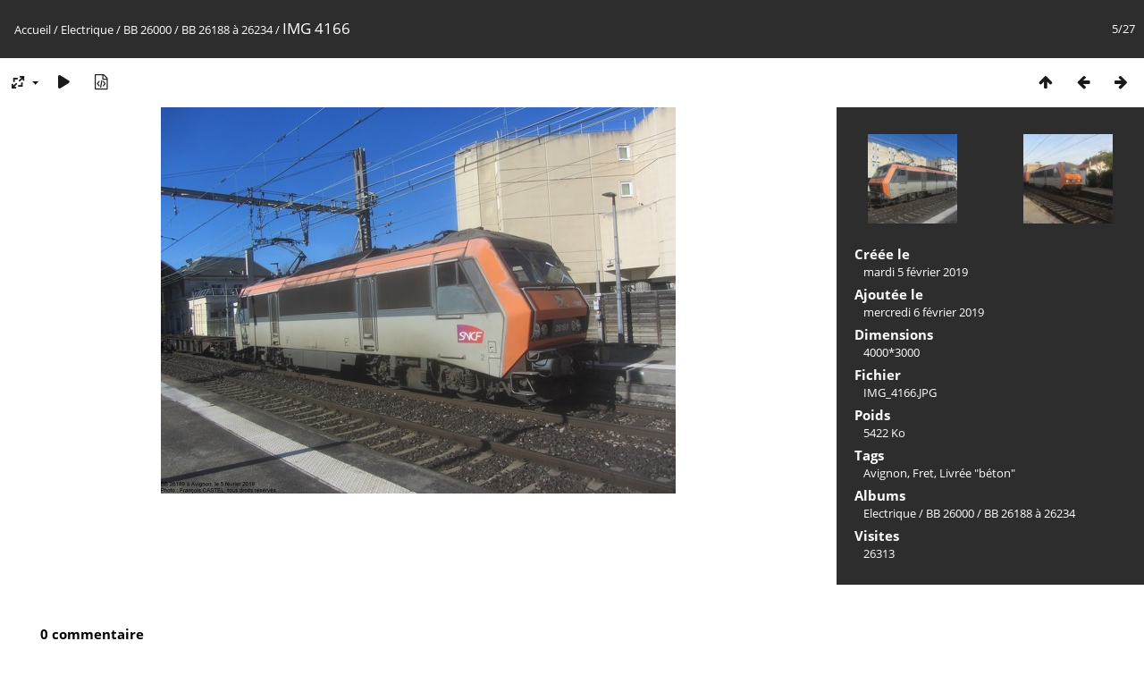

--- FILE ---
content_type: text/html; charset=utf-8
request_url: https://www.trains-europe.fr/galerie/piwigo/picture.php?/7490/category/475
body_size: 3416
content:
<!DOCTYPE html>
<html lang=fr dir=ltr>
<head>
<title>IMG 4166</title>
<link rel="shortcut icon" type="image/x-icon" href="themes/default/icon/favicon.ico">
<link rel="stylesheet" type="text/css" href="themes/modus/css/open-sans/open-sans.css"> <link rel="stylesheet" type="text/css" href="_data/combined/13zgprn.css">   <link rel=canonical href="picture.php?/7490">
<meta name=viewport content="width=device-width,initial-scale=1">
<script>if(document.documentElement.offsetWidth>1270)document.documentElement.className='wide'</script>

<meta name="generator" content="Piwigo (aka PWG), see piwigo.org">

<meta name="keywords" content="Avignon, Fret, Livrée "béton"">
<meta name="description" content="IMG 4166 - IMG_4166.JPG">


</head>

<body id=thePicturePage class="section-categories category-475 image-7490 " data-infos='{"section":"categories","category_id":"475","image_id":"7490"}'>

<div id="content">



<div class=titrePage id=imageHeaderBar><div class="imageNumber">5/27</div>
	<div class="browsePath">
		<a href="/galerie/piwigo/">Accueil</a> / <a href="index.php?/category/2">Electrique</a> / <a href="index.php?/category/12">BB 26000</a> / <a href="index.php?/category/475">BB 26188 à 26234</a><span class="browsePathSeparator"> / </span><h2>IMG 4166</h2>
	</div>
</div>

<div id="imageToolBar">

<div class="navigationButtons">
<a href="index.php?/category/475" title="Miniatures" class="pwg-state-default pwg-button"><span class="pwg-icon pwg-icon-arrow-n"></span><span class="pwg-button-text">Miniatures</span></a><a href="picture.php?/7491/category/475" title="Précédente : IMG 4167" class="pwg-state-default pwg-button"><span class="pwg-icon pwg-icon-arrow-w"></span><span class="pwg-button-text">Précédente</span></a><a href="picture.php?/7397/category/475" title="Suivante : IMG 3503" class="pwg-state-default pwg-button pwg-button-icon-right"><span class="pwg-icon pwg-icon-arrow-e"></span><span class="pwg-button-text">Suivante</span></a></div>

<div class=actionButtonsWrapper><a id=imageActionsSwitch class=pwg-button><span class="pwg-icon pwg-icon-ellipsis"></span></a><div class="actionButtons">
<a id="derivativeSwitchLink" title="Tailles de photo" class="pwg-state-default pwg-button" rel="nofollow"><span class="pwg-icon pwg-icon-sizes"></span><span class="pwg-button-text">Tailles de photo</span></a><div id="derivativeSwitchBox" class="switchBox"><div class="switchBoxTitle">Tailles de photo</div><span class="switchCheck" id="derivativeChecked2small" style="visibility:hidden">&#x2714; </span><a href="javascript:changeImgSrc('_data/i/upload/2019/02/06/20190206202730-e8072d02-2s.jpg','2small','2small')">XXS - minuscule<span class="derivativeSizeDetails"> (240 x 180)</span></a><br><span class="switchCheck" id="derivativeCheckedxsmall" style="visibility:hidden">&#x2714; </span><a href="javascript:changeImgSrc('_data/i/upload/2019/02/06/20190206202730-e8072d02-xs.jpg','xsmall','xsmall')">XS - très petit<span class="derivativeSizeDetails"> (432 x 324)</span></a><br><span class="switchCheck" id="derivativeCheckedsmall" style="visibility:hidden">&#x2714; </span><a href="javascript:changeImgSrc('_data/i/upload/2019/02/06/20190206202730-e8072d02-sm.jpg','small','small')">S - petit<span class="derivativeSizeDetails"> (576 x 432)</span></a><br><span class="switchCheck" id="derivativeCheckedmedium">&#x2714; </span><a href="javascript:changeImgSrc('_data/i/upload/2019/02/06/20190206202730-e8072d02-me.jpg','medium','medium')">M - moyen<span class="derivativeSizeDetails"> (1000 x 750)</span></a><br><span class="switchCheck" id="derivativeCheckedlarge" style="visibility:hidden">&#x2714; </span><a href="javascript:changeImgSrc('_data/i/upload/2019/02/06/20190206202730-e8072d02-la.jpg','large','large')">L - grand<span class="derivativeSizeDetails"> (1008 x 756)</span></a><br><span class="switchCheck" id="derivativeCheckedxlarge" style="visibility:hidden">&#x2714; </span><a href="javascript:changeImgSrc('_data/i/upload/2019/02/06/20190206202730-e8072d02-xl.jpg','xlarge','xlarge')">XL - très grand<span class="derivativeSizeDetails"> (1224 x 918)</span></a><br><span class="switchCheck" id="derivativeCheckedxxlarge" style="visibility:hidden">&#x2714; </span><a href="javascript:changeImgSrc('_data/i/upload/2019/02/06/20190206202730-e8072d02-xx.jpg','xxlarge','xxlarge')">XXL - énorme<span class="derivativeSizeDetails"> (1656 x 1242)</span></a><br><a href="javascript:phpWGOpenWindow('./upload/2019/02/06/20190206202730-e8072d02.jpg','xxx','scrollbars=yes,toolbar=no,status=no,resizable=yes')" rel="nofollow">Original</a></div>
<a href="picture.php?/7490/category/475&amp;slideshow=" title="diaporama" class="pwg-state-default pwg-button" rel="nofollow"><span class="pwg-icon pwg-icon-slideshow"></span><span class="pwg-button-text">diaporama</span></a><a href="picture.php?/7490/category/475&amp;metadata" title="Montrer les méta-données du fichier" class="pwg-state-default pwg-button" rel="nofollow"><span class="pwg-icon pwg-icon-camera-info"></span><span class="pwg-button-text">Montrer les méta-données du fichier</span></a></div></div>
</div>
<div id="theImageAndInfos">
<div id="theImage">


<noscript><img src="_data/i/upload/2019/02/06/20190206202730-e8072d02-me.jpg" width="1000" height="750" alt="IMG_4166.JPG" id="theMainImage" usemap="#mapmedium" title="IMG 4166 - IMG_4166.JPG" itemprop=contentURL></noscript>

  <img class="file-ext-jpg path-ext-jpg" src="_data/i/upload/2019/02/06/20190206202730-e8072d02-me.jpg"width="1000" height="750" alt="IMG_4166.JPG" id="theMainImage" usemap="#mapmedium" title="IMG 4166 - IMG_4166.JPG">
  <img class="img-loader-derivatives" src="themes/default/images/ajax_loader.gif" style="width:auto;height:auto;" />

<map name="map2small"><area shape=rect coords="0,0,60,180" href="picture.php?/7491/category/475" title="Précédente : IMG 4167" alt="IMG 4167"><area shape=rect coords="60,0,179,45" href="index.php?/category/475" title="Miniatures" alt="Miniatures"><area shape=rect coords="180,0,240,180" href="picture.php?/7397/category/475" title="Suivante : IMG 3503" alt="IMG 3503"></map><map name="mapxsmall"><area shape=rect coords="0,0,108,324" href="picture.php?/7491/category/475" title="Précédente : IMG 4167" alt="IMG 4167"><area shape=rect coords="108,0,322,81" href="index.php?/category/475" title="Miniatures" alt="Miniatures"><area shape=rect coords="324,0,432,324" href="picture.php?/7397/category/475" title="Suivante : IMG 3503" alt="IMG 3503"></map><map name="mapsmall"><area shape=rect coords="0,0,144,432" href="picture.php?/7491/category/475" title="Précédente : IMG 4167" alt="IMG 4167"><area shape=rect coords="144,0,429,108" href="index.php?/category/475" title="Miniatures" alt="Miniatures"><area shape=rect coords="433,0,576,432" href="picture.php?/7397/category/475" title="Suivante : IMG 3503" alt="IMG 3503"></map><map name="mapmedium"><area shape=rect coords="0,0,250,750" href="picture.php?/7491/category/475" title="Précédente : IMG 4167" alt="IMG 4167"><area shape=rect coords="250,0,746,187" href="index.php?/category/475" title="Miniatures" alt="Miniatures"><area shape=rect coords="751,0,1000,750" href="picture.php?/7397/category/475" title="Suivante : IMG 3503" alt="IMG 3503"></map><map name="maplarge"><area shape=rect coords="0,0,252,756" href="picture.php?/7491/category/475" title="Précédente : IMG 4167" alt="IMG 4167"><area shape=rect coords="252,0,752,189" href="index.php?/category/475" title="Miniatures" alt="Miniatures"><area shape=rect coords="757,0,1008,756" href="picture.php?/7397/category/475" title="Suivante : IMG 3503" alt="IMG 3503"></map><map name="mapxlarge"><area shape=rect coords="0,0,306,918" href="picture.php?/7491/category/475" title="Précédente : IMG 4167" alt="IMG 4167"><area shape=rect coords="306,0,913,229" href="index.php?/category/475" title="Miniatures" alt="Miniatures"><area shape=rect coords="920,0,1224,918" href="picture.php?/7397/category/475" title="Suivante : IMG 3503" alt="IMG 3503"></map><map name="mapxxlarge"><area shape=rect coords="0,0,414,1242" href="picture.php?/7491/category/475" title="Précédente : IMG 4167" alt="IMG 4167"><area shape=rect coords="414,0,1235,310" href="index.php?/category/475" title="Miniatures" alt="Miniatures"><area shape=rect coords="1245,0,1656,1242" href="picture.php?/7397/category/475" title="Suivante : IMG 3503" alt="IMG 3503"></map>


</div><div id="infoSwitcher"></div><div id="imageInfos">
	<div class="navThumbs">
			<a class="navThumb" id="linkPrev" href="picture.php?/7491/category/475" title="Précédente : IMG 4167" rel="prev">
				<span class="thumbHover prevThumbHover"></span>
        <img class="" src="_data/i/upload/2019/02/06/20190206202821-1b369f53-sq.jpg" alt="IMG 4167">
			</a>
			<a class="navThumb" id="linkNext" href="picture.php?/7397/category/475" title="Suivante : IMG 3503" rel="next">
				<span class="thumbHover nextThumbHover"></span>
				<img class="" src="_data/i/upload/2018/10/19/20181019225635-27af1309-sq.jpg" alt="IMG 3503">
			</a>
	</div>

<dl id="standard" class="imageInfoTable">
<div id="datecreate" class="imageInfo"><dt>Créée le</dt><dd><a href="index.php?/created-monthly-list-2019-02-05" rel="nofollow">mardi 5 février 2019</a></dd></div><div id="datepost" class="imageInfo"><dt>Ajoutée le</dt><dd><a href="index.php?/posted-monthly-list-2019-02-06" rel="nofollow">mercredi 6 février 2019</a></dd></div><div id="Dimensions" class="imageInfo"><dt>Dimensions</dt><dd>4000*3000</dd></div><div id="File" class="imageInfo"><dt>Fichier</dt><dd>IMG_4166.JPG</dd></div><div id="Filesize" class="imageInfo"><dt>Poids</dt><dd>5422 Ko</dd></div><div id="Tags" class="imageInfo"><dt>Tags</dt><dd><a href="index.php?/tags/81-avignon">Avignon</a>, <a href="index.php?/tags/7-fret">Fret</a>, <a href="index.php?/tags/14-livree_beton">Livrée "béton"</a></dd></div><div id="Categories" class="imageInfo"><dt>Albums</dt><dd><ul><li><a href="index.php?/category/2">Electrique</a> / <a href="index.php?/category/12">BB 26000</a> / <a href="index.php?/category/475">BB 26188 à 26234</a></li></ul></dd></div><div id="Visits" class="imageInfo"><dt>Visites</dt><dd>26313</dd></div>

</dl>

</div>
</div>

<div id="comments" class="noCommentContent"><div id="commentsSwitcher"></div>
	<h3>0 commentaire</h3>

	<div id="pictureComments">
		<div id="pictureCommentList">
			<ul class="commentsList">
</ul>

		</div>
		<div style="clear:both"></div>
	</div>

</div>

</div>
<div id="copyright">
	Propulsé par	<a href="https://fr.piwigo.org">Piwigo</a>
	
<script type="text/javascript" src="_data/combined/11p3t91.js"></script>
<script type="text/javascript">//<![CDATA[

RVAS = {
derivatives: [
{w:240,h:180,url:'_data/i/upload/2019/02/06/20190206202730-e8072d02-2s.jpg',type:'2small'},{w:432,h:324,url:'_data/i/upload/2019/02/06/20190206202730-e8072d02-xs.jpg',type:'xsmall'},{w:576,h:432,url:'_data/i/upload/2019/02/06/20190206202730-e8072d02-sm.jpg',type:'small'},{w:1000,h:750,url:'_data/i/upload/2019/02/06/20190206202730-e8072d02-me.jpg',type:'medium'},{w:1008,h:756,url:'_data/i/upload/2019/02/06/20190206202730-e8072d02-la.jpg',type:'large'},{w:1224,h:918,url:'_data/i/upload/2019/02/06/20190206202730-e8072d02-xl.jpg',type:'xlarge'},{w:1656,h:1242,url:'_data/i/upload/2019/02/06/20190206202730-e8072d02-xx.jpg',type:'xxlarge'}],
cp: '/galerie/piwigo/'
}
rvas_choose();
jQuery(document).ready(function() {
  jQuery(document).on('contextmenu', '#theImage img,#theImage area,#akPicture,#colorbox,#sb-container,#prevnext,#theMainImage,#theImgHigh,.thumbnailCategory img,.thumbnails img,#thumbnails img,#myHomePage img,.fotorama__img,.pswp img',  function() {
    return false;
  });
	
  jQuery(document).on('dragstart', '#theImage img,#theImage area,#akPicture,#colorbox,#sb-container,#prevnext,#theMainImage,#theImgHigh,.thumbnailCategory img,.thumbnails img,#thumbnails img,#myHomePage img,.fotorama__img,.pswp img',  function() {
    return false;
  });
});
document.onkeydown = function(e){e=e||window.event;if (e.altKey) return true;var target=e.target||e.srcElement;if (target && target.type) return true;	var keyCode=e.keyCode||e.which, docElem=document.documentElement, url;switch(keyCode){case 63235: case 39: if (e.ctrlKey || docElem.scrollLeft==docElem.scrollWidth-docElem.clientWidth)url="picture.php?/7397/category/475"; break;case 63234: case 37: if (e.ctrlKey || docElem.scrollLeft==0)url="picture.php?/7491/category/475"; break;case 36: if (e.ctrlKey)url="picture.php?/7494/category/475"; break;case 35: if (e.ctrlKey)url="picture.php?/214/category/475"; break;case 38: if (e.ctrlKey)url="index.php?/category/475"; break;}if (url) {window.location=url.replace("&amp;","&"); return false;}return true;}
function changeImgSrc(url,typeSave,typeMap)
{
	var theImg = document.getElementById("theMainImage");
	if (theImg)
	{
		theImg.removeAttribute("width");theImg.removeAttribute("height");
		theImg.src = url;
		theImg.useMap = "#map"+typeMap;
	}
	jQuery('#derivativeSwitchBox .switchCheck').css('visibility','hidden');
	jQuery('#derivativeChecked'+typeMap).css('visibility','visible');
	document.cookie = 'picture_deriv='+typeSave+';path=/galerie/piwigo/';
}
(window.SwitchBox=window.SwitchBox||[]).push("#derivativeSwitchLink", "#derivativeSwitchBox");
//]]></script>
<script type="text/javascript">
(function() {
var s,after = document.getElementsByTagName('script')[document.getElementsByTagName('script').length-1];
s=document.createElement('script'); s.type='text/javascript'; s.async=true; s.src='_data/combined/vcbncr.js';
after = after.parentNode.insertBefore(s, after);
})();
</script>
</div></body>
</html>